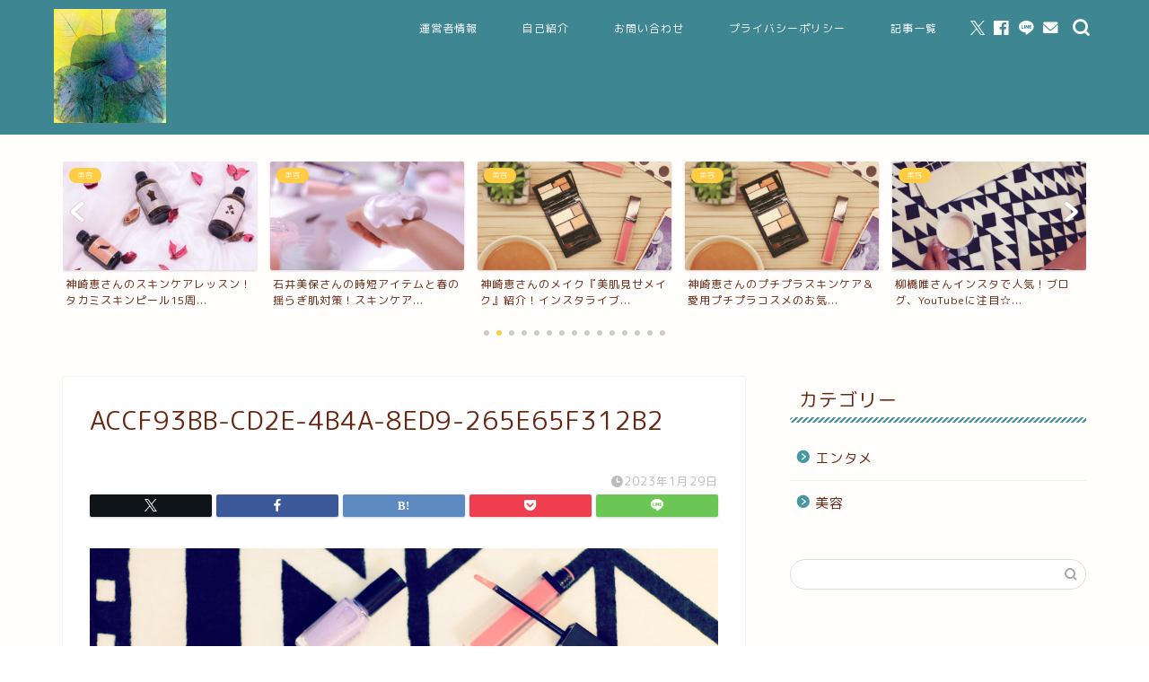

--- FILE ---
content_type: text/html; charset=UTF-8
request_url: https://aki1917.com/amanokayokoharuripputorippukea-2161/accf93bb-cd2e-4b4a-8ed9-265e65f312b2
body_size: 17243
content:
<!DOCTYPE html>
<html lang="ja">
<head prefix="og: http://ogp.me/ns# fb: http://ogp.me/ns/fb# article: http://ogp.me/ns/article#">
<meta charset="utf-8">
<meta http-equiv="X-UA-Compatible" content="IE=edge">
<meta name="viewport" content="width=device-width, initial-scale=1">
<!-- ここからOGP -->
<meta property="og:type" content="blog">
			<meta property="og:title" content="ACCF93BB-CD2E-4B4A-8ED9-265E65F312B2｜akinkoブログ">
		<meta property="og:url" content="https://aki1917.com/amanokayokoharuripputorippukea-2161/accf93bb-cd2e-4b4a-8ed9-265e65f312b2">
			<meta property="og:description" content="">
				<meta property="og:image" content="https://aki1917.com/wp-content/themes/jin/img/noimg320.png">
	<meta property="og:site_name" content="akinkoブログ">
<meta property="fb:admins" content="">
<meta name="twitter:card" content="summary">
<!-- ここまでOGP --> 

<meta name="description" content="">
<link rel="shortcut icon" href="https://aki1917.com/wp-content/themes/jin/favicon.ico">
<link rel="canonical" href="https://aki1917.com/amanokayokoharuripputorippukea-2161/accf93bb-cd2e-4b4a-8ed9-265e65f312b2">
<title>ACCF93BB-CD2E-4B4A-8ED9-265E65F312B2｜akinkoブログ</title>
<meta name='robots' content='max-image-preview:large' />
<link rel='dns-prefetch' href='//cdnjs.cloudflare.com' />
<link rel="alternate" type="application/rss+xml" title="akinkoブログ &raquo; フィード" href="https://aki1917.com/feed" />
<link rel="alternate" type="application/rss+xml" title="akinkoブログ &raquo; コメントフィード" href="https://aki1917.com/comments/feed" />
<link rel="alternate" type="application/rss+xml" title="akinkoブログ &raquo; ACCF93BB-CD2E-4B4A-8ED9-265E65F312B2 のコメントのフィード" href="https://aki1917.com/amanokayokoharuripputorippukea-2161/accf93bb-cd2e-4b4a-8ed9-265e65f312b2/feed" />
<link rel="alternate" title="oEmbed (JSON)" type="application/json+oembed" href="https://aki1917.com/wp-json/oembed/1.0/embed?url=https%3A%2F%2Faki1917.com%2Famanokayokoharuripputorippukea-2161%2Faccf93bb-cd2e-4b4a-8ed9-265e65f312b2" />
<link rel="alternate" title="oEmbed (XML)" type="text/xml+oembed" href="https://aki1917.com/wp-json/oembed/1.0/embed?url=https%3A%2F%2Faki1917.com%2Famanokayokoharuripputorippukea-2161%2Faccf93bb-cd2e-4b4a-8ed9-265e65f312b2&#038;format=xml" />
<!-- aki1917.com is managing ads with Advanced Ads 2.0.16 – https://wpadvancedads.com/ --><script id="aki19-ready">
			window.advanced_ads_ready=function(e,a){a=a||"complete";var d=function(e){return"interactive"===a?"loading"!==e:"complete"===e};d(document.readyState)?e():document.addEventListener("readystatechange",(function(a){d(a.target.readyState)&&e()}),{once:"interactive"===a})},window.advanced_ads_ready_queue=window.advanced_ads_ready_queue||[];		</script>
		<style id='wp-img-auto-sizes-contain-inline-css' type='text/css'>
img:is([sizes=auto i],[sizes^="auto," i]){contain-intrinsic-size:3000px 1500px}
/*# sourceURL=wp-img-auto-sizes-contain-inline-css */
</style>
<style id='wp-emoji-styles-inline-css' type='text/css'>

	img.wp-smiley, img.emoji {
		display: inline !important;
		border: none !important;
		box-shadow: none !important;
		height: 1em !important;
		width: 1em !important;
		margin: 0 0.07em !important;
		vertical-align: -0.1em !important;
		background: none !important;
		padding: 0 !important;
	}
/*# sourceURL=wp-emoji-styles-inline-css */
</style>
<style id='wp-block-library-inline-css' type='text/css'>
:root{--wp-block-synced-color:#7a00df;--wp-block-synced-color--rgb:122,0,223;--wp-bound-block-color:var(--wp-block-synced-color);--wp-editor-canvas-background:#ddd;--wp-admin-theme-color:#007cba;--wp-admin-theme-color--rgb:0,124,186;--wp-admin-theme-color-darker-10:#006ba1;--wp-admin-theme-color-darker-10--rgb:0,107,160.5;--wp-admin-theme-color-darker-20:#005a87;--wp-admin-theme-color-darker-20--rgb:0,90,135;--wp-admin-border-width-focus:2px}@media (min-resolution:192dpi){:root{--wp-admin-border-width-focus:1.5px}}.wp-element-button{cursor:pointer}:root .has-very-light-gray-background-color{background-color:#eee}:root .has-very-dark-gray-background-color{background-color:#313131}:root .has-very-light-gray-color{color:#eee}:root .has-very-dark-gray-color{color:#313131}:root .has-vivid-green-cyan-to-vivid-cyan-blue-gradient-background{background:linear-gradient(135deg,#00d084,#0693e3)}:root .has-purple-crush-gradient-background{background:linear-gradient(135deg,#34e2e4,#4721fb 50%,#ab1dfe)}:root .has-hazy-dawn-gradient-background{background:linear-gradient(135deg,#faaca8,#dad0ec)}:root .has-subdued-olive-gradient-background{background:linear-gradient(135deg,#fafae1,#67a671)}:root .has-atomic-cream-gradient-background{background:linear-gradient(135deg,#fdd79a,#004a59)}:root .has-nightshade-gradient-background{background:linear-gradient(135deg,#330968,#31cdcf)}:root .has-midnight-gradient-background{background:linear-gradient(135deg,#020381,#2874fc)}:root{--wp--preset--font-size--normal:16px;--wp--preset--font-size--huge:42px}.has-regular-font-size{font-size:1em}.has-larger-font-size{font-size:2.625em}.has-normal-font-size{font-size:var(--wp--preset--font-size--normal)}.has-huge-font-size{font-size:var(--wp--preset--font-size--huge)}.has-text-align-center{text-align:center}.has-text-align-left{text-align:left}.has-text-align-right{text-align:right}.has-fit-text{white-space:nowrap!important}#end-resizable-editor-section{display:none}.aligncenter{clear:both}.items-justified-left{justify-content:flex-start}.items-justified-center{justify-content:center}.items-justified-right{justify-content:flex-end}.items-justified-space-between{justify-content:space-between}.screen-reader-text{border:0;clip-path:inset(50%);height:1px;margin:-1px;overflow:hidden;padding:0;position:absolute;width:1px;word-wrap:normal!important}.screen-reader-text:focus{background-color:#ddd;clip-path:none;color:#444;display:block;font-size:1em;height:auto;left:5px;line-height:normal;padding:15px 23px 14px;text-decoration:none;top:5px;width:auto;z-index:100000}html :where(.has-border-color){border-style:solid}html :where([style*=border-top-color]){border-top-style:solid}html :where([style*=border-right-color]){border-right-style:solid}html :where([style*=border-bottom-color]){border-bottom-style:solid}html :where([style*=border-left-color]){border-left-style:solid}html :where([style*=border-width]){border-style:solid}html :where([style*=border-top-width]){border-top-style:solid}html :where([style*=border-right-width]){border-right-style:solid}html :where([style*=border-bottom-width]){border-bottom-style:solid}html :where([style*=border-left-width]){border-left-style:solid}html :where(img[class*=wp-image-]){height:auto;max-width:100%}:where(figure){margin:0 0 1em}html :where(.is-position-sticky){--wp-admin--admin-bar--position-offset:var(--wp-admin--admin-bar--height,0px)}@media screen and (max-width:600px){html :where(.is-position-sticky){--wp-admin--admin-bar--position-offset:0px}}

/*# sourceURL=wp-block-library-inline-css */
</style><style id='wp-block-search-inline-css' type='text/css'>
.wp-block-search__button{margin-left:10px;word-break:normal}.wp-block-search__button.has-icon{line-height:0}.wp-block-search__button svg{height:1.25em;min-height:24px;min-width:24px;width:1.25em;fill:currentColor;vertical-align:text-bottom}:where(.wp-block-search__button){border:1px solid #ccc;padding:6px 10px}.wp-block-search__inside-wrapper{display:flex;flex:auto;flex-wrap:nowrap;max-width:100%}.wp-block-search__label{width:100%}.wp-block-search.wp-block-search__button-only .wp-block-search__button{box-sizing:border-box;display:flex;flex-shrink:0;justify-content:center;margin-left:0;max-width:100%}.wp-block-search.wp-block-search__button-only .wp-block-search__inside-wrapper{min-width:0!important;transition-property:width}.wp-block-search.wp-block-search__button-only .wp-block-search__input{flex-basis:100%;transition-duration:.3s}.wp-block-search.wp-block-search__button-only.wp-block-search__searchfield-hidden,.wp-block-search.wp-block-search__button-only.wp-block-search__searchfield-hidden .wp-block-search__inside-wrapper{overflow:hidden}.wp-block-search.wp-block-search__button-only.wp-block-search__searchfield-hidden .wp-block-search__input{border-left-width:0!important;border-right-width:0!important;flex-basis:0;flex-grow:0;margin:0;min-width:0!important;padding-left:0!important;padding-right:0!important;width:0!important}:where(.wp-block-search__input){appearance:none;border:1px solid #949494;flex-grow:1;font-family:inherit;font-size:inherit;font-style:inherit;font-weight:inherit;letter-spacing:inherit;line-height:inherit;margin-left:0;margin-right:0;min-width:3rem;padding:8px;text-decoration:unset!important;text-transform:inherit}:where(.wp-block-search__button-inside .wp-block-search__inside-wrapper){background-color:#fff;border:1px solid #949494;box-sizing:border-box;padding:4px}:where(.wp-block-search__button-inside .wp-block-search__inside-wrapper) .wp-block-search__input{border:none;border-radius:0;padding:0 4px}:where(.wp-block-search__button-inside .wp-block-search__inside-wrapper) .wp-block-search__input:focus{outline:none}:where(.wp-block-search__button-inside .wp-block-search__inside-wrapper) :where(.wp-block-search__button){padding:4px 8px}.wp-block-search.aligncenter .wp-block-search__inside-wrapper{margin:auto}.wp-block[data-align=right] .wp-block-search.wp-block-search__button-only .wp-block-search__inside-wrapper{float:right}
/*# sourceURL=https://aki1917.com/wp-includes/blocks/search/style.min.css */
</style>
<style id='global-styles-inline-css' type='text/css'>
:root{--wp--preset--aspect-ratio--square: 1;--wp--preset--aspect-ratio--4-3: 4/3;--wp--preset--aspect-ratio--3-4: 3/4;--wp--preset--aspect-ratio--3-2: 3/2;--wp--preset--aspect-ratio--2-3: 2/3;--wp--preset--aspect-ratio--16-9: 16/9;--wp--preset--aspect-ratio--9-16: 9/16;--wp--preset--color--black: #000000;--wp--preset--color--cyan-bluish-gray: #abb8c3;--wp--preset--color--white: #ffffff;--wp--preset--color--pale-pink: #f78da7;--wp--preset--color--vivid-red: #cf2e2e;--wp--preset--color--luminous-vivid-orange: #ff6900;--wp--preset--color--luminous-vivid-amber: #fcb900;--wp--preset--color--light-green-cyan: #7bdcb5;--wp--preset--color--vivid-green-cyan: #00d084;--wp--preset--color--pale-cyan-blue: #8ed1fc;--wp--preset--color--vivid-cyan-blue: #0693e3;--wp--preset--color--vivid-purple: #9b51e0;--wp--preset--gradient--vivid-cyan-blue-to-vivid-purple: linear-gradient(135deg,rgb(6,147,227) 0%,rgb(155,81,224) 100%);--wp--preset--gradient--light-green-cyan-to-vivid-green-cyan: linear-gradient(135deg,rgb(122,220,180) 0%,rgb(0,208,130) 100%);--wp--preset--gradient--luminous-vivid-amber-to-luminous-vivid-orange: linear-gradient(135deg,rgb(252,185,0) 0%,rgb(255,105,0) 100%);--wp--preset--gradient--luminous-vivid-orange-to-vivid-red: linear-gradient(135deg,rgb(255,105,0) 0%,rgb(207,46,46) 100%);--wp--preset--gradient--very-light-gray-to-cyan-bluish-gray: linear-gradient(135deg,rgb(238,238,238) 0%,rgb(169,184,195) 100%);--wp--preset--gradient--cool-to-warm-spectrum: linear-gradient(135deg,rgb(74,234,220) 0%,rgb(151,120,209) 20%,rgb(207,42,186) 40%,rgb(238,44,130) 60%,rgb(251,105,98) 80%,rgb(254,248,76) 100%);--wp--preset--gradient--blush-light-purple: linear-gradient(135deg,rgb(255,206,236) 0%,rgb(152,150,240) 100%);--wp--preset--gradient--blush-bordeaux: linear-gradient(135deg,rgb(254,205,165) 0%,rgb(254,45,45) 50%,rgb(107,0,62) 100%);--wp--preset--gradient--luminous-dusk: linear-gradient(135deg,rgb(255,203,112) 0%,rgb(199,81,192) 50%,rgb(65,88,208) 100%);--wp--preset--gradient--pale-ocean: linear-gradient(135deg,rgb(255,245,203) 0%,rgb(182,227,212) 50%,rgb(51,167,181) 100%);--wp--preset--gradient--electric-grass: linear-gradient(135deg,rgb(202,248,128) 0%,rgb(113,206,126) 100%);--wp--preset--gradient--midnight: linear-gradient(135deg,rgb(2,3,129) 0%,rgb(40,116,252) 100%);--wp--preset--font-size--small: 13px;--wp--preset--font-size--medium: 20px;--wp--preset--font-size--large: 36px;--wp--preset--font-size--x-large: 42px;--wp--preset--spacing--20: 0.44rem;--wp--preset--spacing--30: 0.67rem;--wp--preset--spacing--40: 1rem;--wp--preset--spacing--50: 1.5rem;--wp--preset--spacing--60: 2.25rem;--wp--preset--spacing--70: 3.38rem;--wp--preset--spacing--80: 5.06rem;--wp--preset--shadow--natural: 6px 6px 9px rgba(0, 0, 0, 0.2);--wp--preset--shadow--deep: 12px 12px 50px rgba(0, 0, 0, 0.4);--wp--preset--shadow--sharp: 6px 6px 0px rgba(0, 0, 0, 0.2);--wp--preset--shadow--outlined: 6px 6px 0px -3px rgb(255, 255, 255), 6px 6px rgb(0, 0, 0);--wp--preset--shadow--crisp: 6px 6px 0px rgb(0, 0, 0);}:where(.is-layout-flex){gap: 0.5em;}:where(.is-layout-grid){gap: 0.5em;}body .is-layout-flex{display: flex;}.is-layout-flex{flex-wrap: wrap;align-items: center;}.is-layout-flex > :is(*, div){margin: 0;}body .is-layout-grid{display: grid;}.is-layout-grid > :is(*, div){margin: 0;}:where(.wp-block-columns.is-layout-flex){gap: 2em;}:where(.wp-block-columns.is-layout-grid){gap: 2em;}:where(.wp-block-post-template.is-layout-flex){gap: 1.25em;}:where(.wp-block-post-template.is-layout-grid){gap: 1.25em;}.has-black-color{color: var(--wp--preset--color--black) !important;}.has-cyan-bluish-gray-color{color: var(--wp--preset--color--cyan-bluish-gray) !important;}.has-white-color{color: var(--wp--preset--color--white) !important;}.has-pale-pink-color{color: var(--wp--preset--color--pale-pink) !important;}.has-vivid-red-color{color: var(--wp--preset--color--vivid-red) !important;}.has-luminous-vivid-orange-color{color: var(--wp--preset--color--luminous-vivid-orange) !important;}.has-luminous-vivid-amber-color{color: var(--wp--preset--color--luminous-vivid-amber) !important;}.has-light-green-cyan-color{color: var(--wp--preset--color--light-green-cyan) !important;}.has-vivid-green-cyan-color{color: var(--wp--preset--color--vivid-green-cyan) !important;}.has-pale-cyan-blue-color{color: var(--wp--preset--color--pale-cyan-blue) !important;}.has-vivid-cyan-blue-color{color: var(--wp--preset--color--vivid-cyan-blue) !important;}.has-vivid-purple-color{color: var(--wp--preset--color--vivid-purple) !important;}.has-black-background-color{background-color: var(--wp--preset--color--black) !important;}.has-cyan-bluish-gray-background-color{background-color: var(--wp--preset--color--cyan-bluish-gray) !important;}.has-white-background-color{background-color: var(--wp--preset--color--white) !important;}.has-pale-pink-background-color{background-color: var(--wp--preset--color--pale-pink) !important;}.has-vivid-red-background-color{background-color: var(--wp--preset--color--vivid-red) !important;}.has-luminous-vivid-orange-background-color{background-color: var(--wp--preset--color--luminous-vivid-orange) !important;}.has-luminous-vivid-amber-background-color{background-color: var(--wp--preset--color--luminous-vivid-amber) !important;}.has-light-green-cyan-background-color{background-color: var(--wp--preset--color--light-green-cyan) !important;}.has-vivid-green-cyan-background-color{background-color: var(--wp--preset--color--vivid-green-cyan) !important;}.has-pale-cyan-blue-background-color{background-color: var(--wp--preset--color--pale-cyan-blue) !important;}.has-vivid-cyan-blue-background-color{background-color: var(--wp--preset--color--vivid-cyan-blue) !important;}.has-vivid-purple-background-color{background-color: var(--wp--preset--color--vivid-purple) !important;}.has-black-border-color{border-color: var(--wp--preset--color--black) !important;}.has-cyan-bluish-gray-border-color{border-color: var(--wp--preset--color--cyan-bluish-gray) !important;}.has-white-border-color{border-color: var(--wp--preset--color--white) !important;}.has-pale-pink-border-color{border-color: var(--wp--preset--color--pale-pink) !important;}.has-vivid-red-border-color{border-color: var(--wp--preset--color--vivid-red) !important;}.has-luminous-vivid-orange-border-color{border-color: var(--wp--preset--color--luminous-vivid-orange) !important;}.has-luminous-vivid-amber-border-color{border-color: var(--wp--preset--color--luminous-vivid-amber) !important;}.has-light-green-cyan-border-color{border-color: var(--wp--preset--color--light-green-cyan) !important;}.has-vivid-green-cyan-border-color{border-color: var(--wp--preset--color--vivid-green-cyan) !important;}.has-pale-cyan-blue-border-color{border-color: var(--wp--preset--color--pale-cyan-blue) !important;}.has-vivid-cyan-blue-border-color{border-color: var(--wp--preset--color--vivid-cyan-blue) !important;}.has-vivid-purple-border-color{border-color: var(--wp--preset--color--vivid-purple) !important;}.has-vivid-cyan-blue-to-vivid-purple-gradient-background{background: var(--wp--preset--gradient--vivid-cyan-blue-to-vivid-purple) !important;}.has-light-green-cyan-to-vivid-green-cyan-gradient-background{background: var(--wp--preset--gradient--light-green-cyan-to-vivid-green-cyan) !important;}.has-luminous-vivid-amber-to-luminous-vivid-orange-gradient-background{background: var(--wp--preset--gradient--luminous-vivid-amber-to-luminous-vivid-orange) !important;}.has-luminous-vivid-orange-to-vivid-red-gradient-background{background: var(--wp--preset--gradient--luminous-vivid-orange-to-vivid-red) !important;}.has-very-light-gray-to-cyan-bluish-gray-gradient-background{background: var(--wp--preset--gradient--very-light-gray-to-cyan-bluish-gray) !important;}.has-cool-to-warm-spectrum-gradient-background{background: var(--wp--preset--gradient--cool-to-warm-spectrum) !important;}.has-blush-light-purple-gradient-background{background: var(--wp--preset--gradient--blush-light-purple) !important;}.has-blush-bordeaux-gradient-background{background: var(--wp--preset--gradient--blush-bordeaux) !important;}.has-luminous-dusk-gradient-background{background: var(--wp--preset--gradient--luminous-dusk) !important;}.has-pale-ocean-gradient-background{background: var(--wp--preset--gradient--pale-ocean) !important;}.has-electric-grass-gradient-background{background: var(--wp--preset--gradient--electric-grass) !important;}.has-midnight-gradient-background{background: var(--wp--preset--gradient--midnight) !important;}.has-small-font-size{font-size: var(--wp--preset--font-size--small) !important;}.has-medium-font-size{font-size: var(--wp--preset--font-size--medium) !important;}.has-large-font-size{font-size: var(--wp--preset--font-size--large) !important;}.has-x-large-font-size{font-size: var(--wp--preset--font-size--x-large) !important;}
/*# sourceURL=global-styles-inline-css */
</style>

<style id='classic-theme-styles-inline-css' type='text/css'>
/*! This file is auto-generated */
.wp-block-button__link{color:#fff;background-color:#32373c;border-radius:9999px;box-shadow:none;text-decoration:none;padding:calc(.667em + 2px) calc(1.333em + 2px);font-size:1.125em}.wp-block-file__button{background:#32373c;color:#fff;text-decoration:none}
/*# sourceURL=/wp-includes/css/classic-themes.min.css */
</style>
<link rel='stylesheet' id='contact-form-7-css' href='https://aki1917.com/wp-content/plugins/contact-form-7/includes/css/styles.css?ver=6.1.4' type='text/css' media='all' />
<link rel='stylesheet' id='toc-screen-css' href='https://aki1917.com/wp-content/plugins/table-of-contents-plus/screen.min.css?ver=2411.1' type='text/css' media='all' />
<link rel='stylesheet' id='theme-style-css' href='https://aki1917.com/wp-content/themes/jin/style.css?ver=6.9' type='text/css' media='all' />
<link rel='stylesheet' id='swiper-style-css' href='https://cdnjs.cloudflare.com/ajax/libs/Swiper/4.0.7/css/swiper.min.css?ver=6.9' type='text/css' media='all' />
<script type="text/javascript" src="https://aki1917.com/wp-includes/js/jquery/jquery.min.js?ver=3.7.1" id="jquery-core-js"></script>
<script type="text/javascript" src="https://aki1917.com/wp-includes/js/jquery/jquery-migrate.min.js?ver=3.4.1" id="jquery-migrate-js"></script>
<link rel="https://api.w.org/" href="https://aki1917.com/wp-json/" /><link rel="alternate" title="JSON" type="application/json" href="https://aki1917.com/wp-json/wp/v2/media/2171" /><link rel='shortlink' href='https://aki1917.com/?p=2171' />
	<style type="text/css">
		#wrapper {
			background-color: #fffefc;
			background-image: url();
					}

		.related-entry-headline-text span:before,
		#comment-title span:before,
		#reply-title span:before {
			background-color: #4696a3;
			border-color: #4696a3 !important;
		}

		#breadcrumb:after,
		#page-top a {
			background-color: #60605a;
		}

		#footer-widget-area {
			background-color: #60605a;
			border: none !important;
		}

		.footer-inner a #copyright,
		#copyright-center {
			border-color: taransparent !important;
			color: #682510 !important;
		}

		.page-top-footer a {
			color: #60605a !important;
		}

		#breadcrumb ul li,
		#breadcrumb ul li a {
			color: #60605a !important;
		}

		body,
		a,
		a:link,
		a:visited,
		.my-profile,
		.widgettitle,
		.tabBtn-mag label {
			color: #682510;
		}

		a:hover {
			color: #f9c534;
		}

		.widget_nav_menu ul>li>a:before,
		.widget_categories ul>li>a:before,
		.widget_pages ul>li>a:before,
		.widget_recent_entries ul>li>a:before,
		.widget_archive ul>li>a:before,
		.widget_archive form:after,
		.widget_categories form:after,
		.widget_nav_menu ul>li>ul.sub-menu>li>a:before,
		.widget_categories ul>li>.children>li>a:before,
		.widget_pages ul>li>.children>li>a:before,
		.widget_nav_menu ul>li>ul.sub-menu>li>ul.sub-menu li>a:before,
		.widget_categories ul>li>.children>li>.children li>a:before,
		.widget_pages ul>li>.children>li>.children li>a:before {
			color: #4696a3;
		}

		.widget_nav_menu ul .sub-menu .sub-menu li a:before {
			background-color: #682510 !important;
		}

		.d--labeling-act-border {
			border-color: rgba(104, 37, 16, 0.18);
		}

		.c--labeling-act.d--labeling-act-solid {
			background-color: rgba(104, 37, 16, 0.06);
		}

		.a--labeling-act {
			color: rgba(104, 37, 16, 0.6);
		}

		.a--labeling-small-act span {
			background-color: rgba(104, 37, 16, 0.21);
		}

		.c--labeling-act.d--labeling-act-strong {
			background-color: rgba(104, 37, 16, 0.045);
		}

		.d--labeling-act-strong .a--labeling-act {
			color: rgba(104, 37, 16, 0.75);
		}


		footer .footer-widget,
		footer .footer-widget a,
		footer .footer-widget ul li,
		.footer-widget.widget_nav_menu ul>li>a:before,
		.footer-widget.widget_categories ul>li>a:before,
		.footer-widget.widget_recent_entries ul>li>a:before,
		.footer-widget.widget_pages ul>li>a:before,
		.footer-widget.widget_archive ul>li>a:before,
		footer .widget_tag_cloud .tagcloud a:before {
			color: #fff !important;
			border-color: #fff !important;
		}

		footer .footer-widget .widgettitle {
			color: #fff !important;
			border-color: #ffcd44 !important;
		}

		footer .widget_nav_menu ul .children .children li a:before,
		footer .widget_categories ul .children .children li a:before,
		footer .widget_nav_menu ul .sub-menu .sub-menu li a:before {
			background-color: #fff !important;
		}

		#drawernav a:hover,
		.post-list-title,
		#prev-next p,
		#toc_container .toc_list li a {
			color: #682510 !important;
		}

		#header-box {
			background-color: #3e8691;
		}

		@media (min-width: 768px) {

			#header-box .header-box10-bg:before,
			#header-box .header-box11-bg:before {
				border-radius: 2px;
			}
		}

		@media (min-width: 768px) {
			.top-image-meta {
				margin-top: calc(0px - 30px);
			}
		}

		@media (min-width: 1200px) {
			.top-image-meta {
				margin-top: calc(0px);
			}
		}

		.pickup-contents:before {
			background-color: #3e8691 !important;
		}

		.main-image-text {
			color: #686357;
		}

		.main-image-text-sub {
			color: #686357;
		}

		@media (min-width: 481px) {
			#site-info {
				padding-top: 10px !important;
				padding-bottom: 10px !important;
			}
		}

		#site-info span a {
			color: #ffffff !important;
		}

		#headmenu .headsns .line a svg {
			fill: #ffffff !important;
		}

		#headmenu .headsns a,
		#headmenu {
			color: #ffffff !important;
			border-color: #ffffff !important;
		}

		.profile-follow .line-sns a svg {
			fill: #4696a3 !important;
		}

		.profile-follow .line-sns a:hover svg {
			fill: #ffcd44 !important;
		}

		.profile-follow a {
			color: #4696a3 !important;
			border-color: #4696a3 !important;
		}

		.profile-follow a:hover,
		#headmenu .headsns a:hover {
			color: #ffcd44 !important;
			border-color: #ffcd44 !important;
		}

		.search-box:hover {
			color: #ffcd44 !important;
			border-color: #ffcd44 !important;
		}

		#header #headmenu .headsns .line a:hover svg {
			fill: #ffcd44 !important;
		}

		.cps-icon-bar,
		#navtoggle:checked+.sp-menu-open .cps-icon-bar {
			background-color: #ffffff;
		}

		#nav-container {
			background-color: #4ca8bf;
		}

		.menu-box .menu-item svg {
			fill: #ffffff;
		}

		#drawernav ul.menu-box>li>a,
		#drawernav2 ul.menu-box>li>a,
		#drawernav3 ul.menu-box>li>a,
		#drawernav4 ul.menu-box>li>a,
		#drawernav5 ul.menu-box>li>a,
		#drawernav ul.menu-box>li.menu-item-has-children:after,
		#drawernav2 ul.menu-box>li.menu-item-has-children:after,
		#drawernav3 ul.menu-box>li.menu-item-has-children:after,
		#drawernav4 ul.menu-box>li.menu-item-has-children:after,
		#drawernav5 ul.menu-box>li.menu-item-has-children:after {
			color: #ffffff !important;
		}

		#drawernav ul.menu-box li a,
		#drawernav2 ul.menu-box li a,
		#drawernav3 ul.menu-box li a,
		#drawernav4 ul.menu-box li a,
		#drawernav5 ul.menu-box li a {
			font-size: 12px !important;
		}

		#drawernav3 ul.menu-box>li {
			color: #682510 !important;
		}

		#drawernav4 .menu-box>.menu-item>a:after,
		#drawernav3 .menu-box>.menu-item>a:after,
		#drawernav .menu-box>.menu-item>a:after {
			background-color: #ffffff !important;
		}

		#drawernav2 .menu-box>.menu-item:hover,
		#drawernav5 .menu-box>.menu-item:hover {
			border-top-color: #4696a3 !important;
		}

		.cps-info-bar a {
			background-color: #46997d !important;
		}

		@media (min-width: 768px) {
			.post-list-mag .post-list-item:not(:nth-child(2n)) {
				margin-right: 2.6%;
			}
		}

		@media (min-width: 768px) {

			#tab-1:checked~.tabBtn-mag li [for="tab-1"]:after,
			#tab-2:checked~.tabBtn-mag li [for="tab-2"]:after,
			#tab-3:checked~.tabBtn-mag li [for="tab-3"]:after,
			#tab-4:checked~.tabBtn-mag li [for="tab-4"]:after {
				border-top-color: #4696a3 !important;
			}

			.tabBtn-mag label {
				border-bottom-color: #4696a3 !important;
			}
		}

		#tab-1:checked~.tabBtn-mag li [for="tab-1"],
		#tab-2:checked~.tabBtn-mag li [for="tab-2"],
		#tab-3:checked~.tabBtn-mag li [for="tab-3"],
		#tab-4:checked~.tabBtn-mag li [for="tab-4"],
		#prev-next a.next:after,
		#prev-next a.prev:after,
		.more-cat-button a:hover span:before {
			background-color: #4696a3 !important;
		}


		.swiper-slide .post-list-cat,
		.post-list-mag .post-list-cat,
		.post-list-mag3col .post-list-cat,
		.post-list-mag-sp1col .post-list-cat,
		.swiper-pagination-bullet-active,
		.pickup-cat,
		.post-list .post-list-cat,
		#breadcrumb .bcHome a:hover span:before,
		.popular-item:nth-child(1) .pop-num,
		.popular-item:nth-child(2) .pop-num,
		.popular-item:nth-child(3) .pop-num {
			background-color: #ffcd44 !important;
		}

		.sidebar-btn a,
		.profile-sns-menu {
			background-color: #ffcd44 !important;
		}

		.sp-sns-menu a,
		.pickup-contents-box a:hover .pickup-title {
			border-color: #4696a3 !important;
			color: #4696a3 !important;
		}

		.pro-line svg {
			fill: #4696a3 !important;
		}

		.cps-post-cat a,
		.meta-cat,
		.popular-cat {
			background-color: #ffcd44 !important;
			border-color: #ffcd44 !important;
		}

		.tagicon,
		.tag-box a,
		#toc_container .toc_list>li,
		#toc_container .toc_title {
			color: #4696a3 !important;
		}

		.widget_tag_cloud a::before {
			color: #682510 !important;
		}

		.tag-box a,
		#toc_container:before {
			border-color: #4696a3 !important;
		}

		.cps-post-cat a:hover {
			color: #f9c534 !important;
		}

		.pagination li:not([class*="current"]) a:hover,
		.widget_tag_cloud a:hover {
			background-color: #4696a3 !important;
		}

		.pagination li:not([class*="current"]) a:hover {
			opacity: 0.5 !important;
		}

		.pagination li.current a {
			background-color: #4696a3 !important;
			border-color: #4696a3 !important;
		}

		.nextpage a:hover span {
			color: #4696a3 !important;
			border-color: #4696a3 !important;
		}

		.cta-content:before {
			background-color: #4696a3 !important;
		}

		.cta-text,
		.info-title {
			color: #ffffff !important;
		}

		#footer-widget-area.footer_style1 .widgettitle {
			border-color: #ffcd44 !important;
		}

		.sidebar_style1 .widgettitle,
		.sidebar_style5 .widgettitle {
			border-color: #4696a3 !important;
		}

		.sidebar_style2 .widgettitle,
		.sidebar_style4 .widgettitle,
		.sidebar_style6 .widgettitle,
		#home-bottom-widget .widgettitle,
		#home-top-widget .widgettitle,
		#post-bottom-widget .widgettitle,
		#post-top-widget .widgettitle {
			background-color: #4696a3 !important;
		}

		#home-bottom-widget .widget_search .search-box input[type="submit"],
		#home-top-widget .widget_search .search-box input[type="submit"],
		#post-bottom-widget .widget_search .search-box input[type="submit"],
		#post-top-widget .widget_search .search-box input[type="submit"] {
			background-color: #ffcd44 !important;
		}

		.tn-logo-size {
			font-size: 50% !important;
		}

		@media (min-width: 481px) {
			.tn-logo-size img {
				width: calc(50%*0.5) !important;
			}
		}

		@media (min-width: 768px) {
			.tn-logo-size img {
				width: calc(50%*2.2) !important;
			}
		}

		@media (min-width: 1200px) {
			.tn-logo-size img {
				width: 50% !important;
			}
		}

		.sp-logo-size {
			font-size: 50% !important;
		}

		.sp-logo-size img {
			width: 50% !important;
		}

		.cps-post-main ul>li:before,
		.cps-post-main ol>li:before {
			background-color: #ffcd44 !important;
		}

		.profile-card .profile-title {
			background-color: #4696a3 !important;
		}

		.profile-card {
			border-color: #4696a3 !important;
		}

		.cps-post-main a {
			color: #f9c534;
		}

		.cps-post-main .marker {
			background: -webkit-linear-gradient(transparent 80%, #fcecbf 0%);
			background: linear-gradient(transparent 80%, #fcecbf 0%);
		}

		.cps-post-main .marker2 {
			background: -webkit-linear-gradient(transparent 80%, #a6ede7 0%);
			background: linear-gradient(transparent 80%, #a6ede7 0%);
		}

		.cps-post-main .jic-sc {
			color: #e9546b;
		}


		.simple-box1 {
			border-color: #ffcd44 !important;
		}

		.simple-box2 {
			border-color: #f2bf7d !important;
		}

		.simple-box3 {
			border-color: #ffcd44 !important;
		}

		.simple-box4 {
			border-color: #7badd8 !important;
		}

		.simple-box4:before {
			background-color: #7badd8;
		}

		.simple-box5 {
			border-color: #e896c7 !important;
		}

		.simple-box5:before {
			background-color: #e896c7;
		}

		.simple-box6 {
			background-color: #fffdef !important;
		}

		.simple-box7 {
			border-color: #def1f9 !important;
		}

		.simple-box7:before {
			background-color: #def1f9 !important;
		}

		.simple-box8 {
			border-color: #96ddc1 !important;
		}

		.simple-box8:before {
			background-color: #96ddc1 !important;
		}

		.simple-box9:before {
			background-color: #e1c0e8 !important;
		}

		.simple-box9:after {
			border-color: #e1c0e8 #e1c0e8 #fff #fff !important;
		}

		.kaisetsu-box1:before,
		.kaisetsu-box1-title {
			background-color: #ffb49e !important;
		}

		.kaisetsu-box2 {
			border-color: #6396a3 !important;
		}

		.kaisetsu-box2-title {
			background-color: #6396a3 !important;
		}

		.kaisetsu-box4 {
			border-color: #ea91a9 !important;
		}

		.kaisetsu-box4-title {
			background-color: #ea91a9 !important;
		}

		.kaisetsu-box5:before {
			background-color: #57b3ba !important;
		}

		.kaisetsu-box5-title {
			background-color: #57b3ba !important;
		}

		.concept-box1 {
			border-color: #85db8f !important;
		}

		.concept-box1:after {
			background-color: #85db8f !important;
		}

		.concept-box1:before {
			content: "ポイント" !important;
			color: #85db8f !important;
		}

		.concept-box2 {
			border-color: #f7cf6a !important;
		}

		.concept-box2:after {
			background-color: #f7cf6a !important;
		}

		.concept-box2:before {
			content: "注意点" !important;
			color: #f7cf6a !important;
		}

		.concept-box3 {
			border-color: #86cee8 !important;
		}

		.concept-box3:after {
			background-color: #86cee8 !important;
		}

		.concept-box3:before {
			content: "良い例" !important;
			color: #86cee8 !important;
		}

		.concept-box4 {
			border-color: #ed8989 !important;
		}

		.concept-box4:after {
			background-color: #ed8989 !important;
		}

		.concept-box4:before {
			content: "悪い例" !important;
			color: #ed8989 !important;
		}

		.concept-box5 {
			border-color: #9e9e9e !important;
		}

		.concept-box5:after {
			background-color: #9e9e9e !important;
		}

		.concept-box5:before {
			content: "参考" !important;
			color: #9e9e9e !important;
		}

		.concept-box6 {
			border-color: #8eaced !important;
		}

		.concept-box6:after {
			background-color: #8eaced !important;
		}

		.concept-box6:before {
			content: "メモ" !important;
			color: #8eaced !important;
		}

		.innerlink-box1,
		.blog-card {
			border-color: #ffcd44 !important;
		}

		.innerlink-box1-title {
			background-color: #ffcd44 !important;
			border-color: #ffcd44 !important;
		}

		.innerlink-box1:before,
		.blog-card-hl-box {
			background-color: #ffcd44 !important;
		}

		.jin-ac-box01-title::after {
			color: #4696a3;
		}

		.color-button01 a,
		.color-button01 a:hover,
		.color-button01:before {
			background-color: #4696a3 !important;
		}

		.top-image-btn-color a,
		.top-image-btn-color a:hover,
		.top-image-btn-color:before {
			background-color: #306ead !important;
		}

		.color-button02 a,
		.color-button02 a:hover,
		.color-button02:before {
			background-color: #ffcd44 !important;
		}

		.color-button01-big a,
		.color-button01-big a:hover,
		.color-button01-big:before {
			background-color: #ffcd44 !important;
		}

		.color-button01-big a,
		.color-button01-big:before {
			border-radius: 50px !important;
		}

		.color-button01-big a {
			padding-top: 20px !important;
			padding-bottom: 20px !important;
		}

		.color-button02-big a,
		.color-button02-big a:hover,
		.color-button02-big:before {
			background-color: #79c3ce !important;
		}

		.color-button02-big a,
		.color-button02-big:before {
			border-radius: 40px !important;
		}

		.color-button02-big a {
			padding-top: 20px !important;
			padding-bottom: 20px !important;
		}

		.color-button01-big {
			width: 75% !important;
		}

		.color-button02-big {
			width: 75% !important;
		}

		.top-image-btn-color:before,
		.color-button01:before,
		.color-button02:before,
		.color-button01-big:before,
		.color-button02-big:before {
			bottom: -1px;
			left: -1px;
			width: 100%;
			height: 100%;
			border-radius: 6px;
			box-shadow: 0px 1px 5px 0px rgba(0, 0, 0, 0.25);
			-webkit-transition: all .4s;
			transition: all .4s;
		}

		.top-image-btn-color a:hover,
		.color-button01 a:hover,
		.color-button02 a:hover,
		.color-button01-big a:hover,
		.color-button02-big a:hover {
			-webkit-transform: translateY(2px);
			transform: translateY(2px);
			-webkit-filter: brightness(0.95);
			filter: brightness(0.95);
		}

		.top-image-btn-color:hover:before,
		.color-button01:hover:before,
		.color-button02:hover:before,
		.color-button01-big:hover:before,
		.color-button02-big:hover:before {
			-webkit-transform: translateY(2px);
			transform: translateY(2px);
			box-shadow: none !important;
		}

		.h2-style01 h2,
		.h2-style02 h2:before,
		.h2-style03 h2,
		.h2-style04 h2:before,
		.h2-style05 h2,
		.h2-style07 h2:before,
		.h2-style07 h2:after,
		.h3-style03 h3:before,
		.h3-style02 h3:before,
		.h3-style05 h3:before,
		.h3-style07 h3:before,
		.h2-style08 h2:after,
		.h2-style10 h2:before,
		.h2-style10 h2:after,
		.h3-style02 h3:after,
		.h4-style02 h4:before {
			background-color: #4696a3 !important;
		}

		.h3-style01 h3,
		.h3-style04 h3,
		.h3-style05 h3,
		.h3-style06 h3,
		.h4-style01 h4,
		.h2-style02 h2,
		.h2-style08 h2,
		.h2-style08 h2:before,
		.h2-style09 h2,
		.h4-style03 h4 {
			border-color: #4696a3 !important;
		}

		.h2-style05 h2:before {
			border-top-color: #4696a3 !important;
		}

		.h2-style06 h2:before,
		.sidebar_style3 .widgettitle:after {
			background-image: linear-gradient(-45deg,
					transparent 25%,
					#4696a3 25%,
					#4696a3 50%,
					transparent 50%,
					transparent 75%,
					#4696a3 75%,
					#4696a3);
		}

		.jin-h2-icons.h2-style02 h2 .jic:before,
		.jin-h2-icons.h2-style04 h2 .jic:before,
		.jin-h2-icons.h2-style06 h2 .jic:before,
		.jin-h2-icons.h2-style07 h2 .jic:before,
		.jin-h2-icons.h2-style08 h2 .jic:before,
		.jin-h2-icons.h2-style09 h2 .jic:before,
		.jin-h2-icons.h2-style10 h2 .jic:before,
		.jin-h3-icons.h3-style01 h3 .jic:before,
		.jin-h3-icons.h3-style02 h3 .jic:before,
		.jin-h3-icons.h3-style03 h3 .jic:before,
		.jin-h3-icons.h3-style04 h3 .jic:before,
		.jin-h3-icons.h3-style05 h3 .jic:before,
		.jin-h3-icons.h3-style06 h3 .jic:before,
		.jin-h3-icons.h3-style07 h3 .jic:before,
		.jin-h4-icons.h4-style01 h4 .jic:before,
		.jin-h4-icons.h4-style02 h4 .jic:before,
		.jin-h4-icons.h4-style03 h4 .jic:before,
		.jin-h4-icons.h4-style04 h4 .jic:before {
			color: #4696a3;
		}

		@media all and (-ms-high-contrast:none) {

			*::-ms-backdrop,
			.color-button01:before,
			.color-button02:before,
			.color-button01-big:before,
			.color-button02-big:before {
				background-color: #595857 !important;
			}
		}

		.jin-lp-h2 h2,
		.jin-lp-h2 h2 {
			background-color: transparent !important;
			border-color: transparent !important;
			color: #682510 !important;
		}

		.jincolumn-h3style2 {
			border-color: #4696a3 !important;
		}

		.jinlph2-style1 h2:first-letter {
			color: #4696a3 !important;
		}

		.jinlph2-style2 h2,
		.jinlph2-style3 h2 {
			border-color: #4696a3 !important;
		}

		.jin-photo-title .jin-fusen1-down,
		.jin-photo-title .jin-fusen1-even,
		.jin-photo-title .jin-fusen1-up {
			border-left-color: #4696a3;
		}

		.jin-photo-title .jin-fusen2,
		.jin-photo-title .jin-fusen3 {
			background-color: #4696a3;
		}

		.jin-photo-title .jin-fusen2:before,
		.jin-photo-title .jin-fusen3:before {
			border-top-color: #4696a3;
		}

		.has-huge-font-size {
			font-size: 42px !important;
		}

		.has-large-font-size {
			font-size: 36px !important;
		}

		.has-medium-font-size {
			font-size: 20px !important;
		}

		.has-normal-font-size {
			font-size: 16px !important;
		}

		.has-small-font-size {
			font-size: 13px !important;
		}
	</style>
<style type="text/css">.recentcomments a{display:inline !important;padding:0 !important;margin:0 !important;}</style><script type="application/ld+json">
{
    "@context": "https://schema.org",
    "@type": "Article",
    "mainEntityOfPage": {
        "@type": "WebPage",
        "@id": "https://aki1917.com/amanokayokoharuripputorippukea-2161/accf93bb-cd2e-4b4a-8ed9-265e65f312b2"
    },
    "headline": "ACCF93BB-CD2E-4B4A-8ED9-265E65F312B2",
    "description": "",
    "datePublished": "2023-01-29T14:53:02+09:00",
    "dateModified": "2023-01-29T14:53:02+09:00",
    "author": {
        "@type": "Person",
        "name": "aki"
    },
    "publisher": {
        "@type": "Organization",
        "name": "akinkoブログ",
        "url": "https://aki1917.com/"
    }
}
</script>
<script type="application/ld+json">
{
    "@context": "https://schema.org",
    "@type": "BreadcrumbList",
    "itemListElement": [
        {
            "@type": "ListItem",
            "position": 1,
            "name": "HOME",
            "item": "https://aki1917.com/"
        },
        {
            "@type": "ListItem",
            "position": 2,
            "name": "ACCF93BB-CD2E-4B4A-8ED9-265E65F312B2",
            "item": "https://aki1917.com/amanokayokoharuripputorippukea-2161/accf93bb-cd2e-4b4a-8ed9-265e65f312b2"
        }
    ]
}
</script>
		<style type="text/css" id="wp-custom-css">
			.proflink a{
	display:block;
	text-align:center;
	padding:7px 10px;
	background:#aaa;/*カラーは変更*/
	width:50%;
	margin:0 auto;
	margin-top:20px;
	border-radius:20px;
	border:3px double #fff;
	font-size:0.65rem;
	color:#fff;
}
.proflink a:hover{
		opacity:0.75;
}
		</style>
		<noscript><style id="rocket-lazyload-nojs-css">.rll-youtube-player, [data-lazy-src]{display:none !important;}</style></noscript>	
<!--カエレバCSS-->
<!--アプリーチCSS-->

<script data-ad-client="ca-pub-6342304934339613" async src="https://pagead2.googlesyndication.com/pagead/js/adsbygoogle.js"></script>
<meta name="google-site-verification" content="dUe4uLB-DQE8gJc4LunvzWbadvcu76Pd04izwh8iYI4" />
</head>
<body class="attachment wp-singular attachment-template-default single single-attachment postid-2171 attachmentid-2171 attachment-jpeg wp-theme-jin aa-prefix-aki19-" id="rm-style">
<div id="wrapper">

		
	<div id="scroll-content" class="animate">
	
		<!--ヘッダー-->

					<div id="header-box" class="tn_on header-box animate">
	<div id="header" class="header-type1 header animate">
		
		<div id="site-info" class="ef">
							<span class="tn-logo-size"><a href='https://aki1917.com/' title='akinkoブログ' rel='home'><img src='https://aki1917.com/wp-content/uploads/2022/05/923C943A-48B1-4642-B3FF-42E494AF5EE8.jpeg' alt='akinkoブログ'></a></span>
					</div>

				<!--グローバルナビゲーション layout3-->
		<div id="drawernav3" class="ef">
			<nav class="fixed-content ef"><ul class="menu-box"><li class="menu-item menu-item-type-post_type menu-item-object-page menu-item-27"><a href="https://aki1917.com/unneisyajyouhou">運営者情報</a></li>
<li class="menu-item menu-item-type-post_type menu-item-object-page menu-item-243"><a href="https://aki1917.com/jikosyoukai">自己紹介</a></li>
<li class="menu-item menu-item-type-post_type menu-item-object-page menu-item-2348"><a href="https://aki1917.com/contact">お問い合わせ</a></li>
<li class="menu-item menu-item-type-post_type menu-item-object-page menu-item-2349"><a href="https://aki1917.com/privacy-policy">プライバシーポリシー</a></li>
<li class="menu-item menu-item-type-post_type menu-item-object-page menu-item-2350"><a href="https://aki1917.com/sitemap">記事一覧</a></li>
</ul></nav>		</div>
		<!--グローバルナビゲーション layout3-->
		
	
				<div id="headmenu">
			<span class="headsns tn_sns_on">
									<span class="twitter"><a href="#"><i class="jic-type jin-ifont-twitter" aria-hidden="true"></i></a></span>
													<span class="facebook">
					<a href="#"><i class="jic-type jin-ifont-facebook" aria-hidden="true"></i></a>
					</span>
													
									<span class="line">
						<a href="#" target="_blank"><i class="jic-type jin-ifont-line" aria-hidden="true"></i></a>
					</span>
													<span class="jin-contact">
					<a href="#"><i class="jic-type jin-ifont-mail" aria-hidden="true"></i></a>
					</span>
				
			</span>
			<span class="headsearch tn_search_on">
				<form class="search-box" role="search" method="get" id="searchform" action="https://aki1917.com/">
	<input type="search" placeholder="" class="text search-text" value="" name="s" id="s">
	<input type="submit" id="searchsubmit" value="&#xe931;">
</form>
			</span>
		</div>
		

	</div>
	
		
</div>

	

	
	<!--ヘッダー画像-->
													<!--ヘッダー画像-->

		
		<!--ヘッダー-->

		<div class="clearfix"></div>

			
													<div class="pickup-contents-box-post-type animate">
	<div class="swiper-container">
		<ul class="pickup-contents swiper-wrapper">
					<li class="swiper-slide">
							<a href="https://aki1917.com/kannzakimegumisharemiemeiku-464" target="">
					<div class="pickup-image">
											<img src="https://aki1917.com/wp-content/uploads/2020/03/コスメ-640x360.jpg" alt="" width="216" height="121" />
																	<span class="cps-post-cat pickup-cat category-biyou" style="background-color:!important;" >美容</span>
											</div>
					<div class="pickup-title">神崎恵さんのインスタライブ（ 3/26）のメイクは『洒落...</div>
				</a>
							</li>
					<li class="swiper-slide">
							<a href="https://aki1917.com/kannzakimegumitakamisukinnpiir-455" target="">
					<div class="pickup-image">
											<img src="https://aki1917.com/wp-content/uploads/2020/03/p4940-640x360.jpg" alt="" width="216" height="121" />
																	<span class="cps-post-cat pickup-cat category-biyou" style="background-color:!important;" >美容</span>
											</div>
					<div class="pickup-title">神崎恵さんのスキンケアレッスン！タカミスキンピール15周...</div>
				</a>
							</li>
					<li class="swiper-slide">
							<a href="https://aki1917.com/isiimihojitannaitemuyuragihadakea-423" target="">
					<div class="pickup-image">
											<img src="https://aki1917.com/wp-content/uploads/2020/03/泡-640x360.jpg" alt="" width="216" height="121" />
																	<span class="cps-post-cat pickup-cat category-biyou" style="background-color:!important;" >美容</span>
											</div>
					<div class="pickup-title">石井美保さんの時短アイテムと春の揺らぎ肌対策！スキンケア...</div>
				</a>
							</li>
					<li class="swiper-slide">
							<a href="https://aki1917.com/kannzakimegumibihadamisemeiku-429" target="">
					<div class="pickup-image">
											<img src="https://aki1917.com/wp-content/uploads/2020/03/コスメ-640x360.jpg" alt="" width="216" height="121" />
																	<span class="cps-post-cat pickup-cat category-biyou" style="background-color:!important;" >美容</span>
											</div>
					<div class="pickup-title">神崎恵さんのメイク『美肌見せメイク』紹介！インスタライブ...</div>
				</a>
							</li>
					<li class="swiper-slide">
							<a href="https://aki1917.com/kannzakimegumiputipurakosume-404" target="">
					<div class="pickup-image">
											<img src="https://aki1917.com/wp-content/uploads/2020/03/コスメ-640x360.jpg" alt="" width="216" height="121" />
																	<span class="cps-post-cat pickup-cat category-biyou" style="background-color:!important;" >美容</span>
											</div>
					<div class="pickup-title">神崎恵さんのプチプラスキンケア＆愛用プチプラコスメのお気...</div>
				</a>
							</li>
					<li class="swiper-slide">
							<a href="https://aki1917.com/yanagihasiyuiinnsuta-396" target="">
					<div class="pickup-image">
											<img src="https://aki1917.com/wp-content/uploads/2020/03/p4392-640x360.jpg" alt="" width="216" height="121" />
																	<span class="cps-post-cat pickup-cat category-biyou" style="background-color:!important;" >美容</span>
											</div>
					<div class="pickup-title">柳橋唯さんインスタで人気！ブログ、YouTubeに注目☆...</div>
				</a>
							</li>
					<li class="swiper-slide">
							<a href="https://aki1917.com/kannzakimegumipinnkumeiku-363" target="">
					<div class="pickup-image">
											<img src="https://aki1917.com/wp-content/uploads/2020/03/画像-640x360.jpg" alt="" width="216" height="121" />
																	<span class="cps-post-cat pickup-cat category-biyou" style="background-color:!important;" >美容</span>
											</div>
					<div class="pickup-title">神崎恵さんのメイクレッスンインスタライブで紹介！ピンクメ...</div>
				</a>
							</li>
					<li class="swiper-slide">
							<a href="https://aki1917.com/kannzakimegumiinnsutameiku-358" target="">
					<div class="pickup-image">
											<img src="https://aki1917.com/wp-content/uploads/2020/03/p5015-640x360.jpg" alt="" width="216" height="121" />
																	<span class="cps-post-cat pickup-cat category-biyou" style="background-color:!important;" >美容</span>
											</div>
					<div class="pickup-title">神崎恵さんのスキンケア＆メイクレッスンをインスタライブで...</div>
				</a>
							</li>
					<li class="swiper-slide">
							<a href="https://aki1917.com/kannzakimegumiinnsutaraibu-348" target="">
					<div class="pickup-image">
											<img src="https://aki1917.com/wp-content/uploads/2020/02/p4433-640x360.jpg" alt="" width="216" height="121" />
																	<span class="cps-post-cat pickup-cat category-biyou" style="background-color:!important;" >美容</span>
											</div>
					<div class="pickup-title">神崎恵さんの新刊、メイク、春コスメのおすすめをインスタラ...</div>
				</a>
							</li>
					<li class="swiper-slide">
							<a href="https://aki1917.com/kannzakimegumibiyoubonn-277" target="">
					<div class="pickup-image">
											<img src="https://aki1917.com/wp-content/uploads/2020/02/p4351-640x360.jpg" alt="" width="216" height="121" />
																	<span class="cps-post-cat pickup-cat category-biyou" style="background-color:!important;" >美容</span>
											</div>
					<div class="pickup-title">神崎恵さんの本最新刊発売！！発売イベントも！</div>
				</a>
							</li>
					<li class="swiper-slide">
							<a href="https://aki1917.com/kannzakimegumibiyouka-253" target="">
					<div class="pickup-image">
											<img src="https://aki1917.com/wp-content/uploads/2020/03/p4392-640x360.jpg" alt="" width="216" height="121" />
																	<span class="cps-post-cat pickup-cat category-biyou" style="background-color:!important;" >美容</span>
											</div>
					<div class="pickup-title">神崎 恵さん旦那、河北裕介さんと離婚？プロフィール紹介や...</div>
				</a>
							</li>
					<li class="swiper-slide">
							<a href="https://aki1917.com/isiimihobiyoubonn-230" target="">
					<div class="pickup-image">
											<img src="https://aki1917.com/wp-content/uploads/2020/02/p4351-640x360.jpg" alt="" width="216" height="121" />
																	<span class="cps-post-cat pickup-cat category-biyou" style="background-color:!important;" >美容</span>
											</div>
					<div class="pickup-title">石井美保さんの美容本5冊目が発売決定！発売はいつ？？おす...</div>
				</a>
							</li>
					<li class="swiper-slide">
							<a href="https://aki1917.com/kawanisimikisutairubukku-225" target="">
					<div class="pickup-image">
											<img src="https://aki1917.com/wp-content/uploads/2020/02/p4026-640x360.jpg" alt="" width="216" height="121" />
																	<span class="cps-post-cat pickup-cat category-biyou" style="background-color:!important;" >美容</span>
											</div>
					<div class="pickup-title">河西美希さんのスタイルブック発売！！発売記念イベントも！</div>
				</a>
							</li>
					<li class="swiper-slide">
							<a href="https://aki1917.com/okamotosizukabiyouka-220" target="">
					<div class="pickup-image">
											<img src="https://aki1917.com/wp-content/uploads/2020/01/IMG_2265-640x360.jpg" alt="" width="216" height="121" />
																	<span class="cps-post-cat pickup-cat category-biyou" style="background-color:!important;" >美容</span>
											</div>
					<div class="pickup-title">岡本静香さんの美的3月号のビタ腸活が気になる！結婚、出産...</div>
				</a>
							</li>
					<li class="swiper-slide">
							<a href="https://aki1917.com/isiimihohadaaironn-215" target="">
					<div class="pickup-image">
											<img src="https://aki1917.com/wp-content/uploads/2020/01/p8206-640x360.jpg" alt="" width="216" height="121" />
																	<span class="cps-post-cat pickup-cat category-biyou" style="background-color:!important;" >美容</span>
											</div>
					<div class="pickup-title">石井美保さんの肌アイロンに注目！雑誌VoceやBeauT...</div>
				</a>
							</li>
				</ul>
		
		<div class="swiper-pagination"></div>
		<div class="swiper-button-prev"></div>
		<div class="swiper-button-next"></div>
	</div>
</div>
							
			
	<div id="contents">
		
		<!--メインコンテンツ-->
		<main id="main-contents" class="main-contents article_style1 animate" >
				<section class="cps-post-box post-entry">
											<article class="cps-post">
							<header class="cps-post-header">
								<h1 class="cps-post-title post-title" >ACCF93BB-CD2E-4B4A-8ED9-265E65F312B2</h1>
								<div class="cps-post-meta">
									<span class="writer author-name" >aki</span>
									<span class="cps-post-cat" ></span>
									<span class="cps-post-date-box">
												<span class="cps-post-date"><i class="jic jin-ifont-watch" aria-hidden="true"></i>&nbsp;<time class="post-date date date-published date-modified" datetime="2023-01-29T14:53:02+09:00">2023年1月29日</time></span>
										</span>
								</div>
																											<div class="share-top sns-design-type01">
	<div class="sns-top">
		<ol>
			<!--ツイートボタン-->
							<li class="twitter"><a href="https://twitter.com/share?url=https%3A%2F%2Faki1917.com%2Famanokayokoharuripputorippukea-2161%2Faccf93bb-cd2e-4b4a-8ed9-265e65f312b2&text=ACCF93BB-CD2E-4B4A-8ED9-265E65F312B2 - akinkoブログ"><i class="jic jin-ifont-twitter"></i></a>
				</li>
						<!--Facebookボタン-->
							<li class="facebook">
				<a href="https://www.facebook.com/sharer.php?src=bm&u=https%3A%2F%2Faki1917.com%2Famanokayokoharuripputorippukea-2161%2Faccf93bb-cd2e-4b4a-8ed9-265e65f312b2&t=ACCF93BB-CD2E-4B4A-8ED9-265E65F312B2 - akinkoブログ" onclick="javascript:window.open(this.href, '', 'menubar=no,toolbar=no,resizable=yes,scrollbars=yes,height=300,width=600');return false;"><i class="jic jin-ifont-facebook-t" aria-hidden="true"></i></a>
				</li>
						<!--はてブボタン-->
							<li class="hatebu">
				<a href="https://b.hatena.ne.jp/add?mode=confirm&url=https%3A%2F%2Faki1917.com%2Famanokayokoharuripputorippukea-2161%2Faccf93bb-cd2e-4b4a-8ed9-265e65f312b2" onclick="javascript:window.open(this.href, '', 'menubar=no,toolbar=no,resizable=yes,scrollbars=yes,height=400,width=510');return false;" ><i class="font-hatena"></i></a>
				</li>
						<!--Poketボタン-->
							<li class="pocket">
				<a href="https://getpocket.com/edit?url=https%3A%2F%2Faki1917.com%2Famanokayokoharuripputorippukea-2161%2Faccf93bb-cd2e-4b4a-8ed9-265e65f312b2&title=ACCF93BB-CD2E-4B4A-8ED9-265E65F312B2 - akinkoブログ"><i class="jic jin-ifont-pocket" aria-hidden="true"></i></a>
				</li>
							<li class="line">
				<a href="https://line.me/R/msg/text/?https%3A%2F%2Faki1917.com%2Famanokayokoharuripputorippukea-2161%2Faccf93bb-cd2e-4b4a-8ed9-265e65f312b2"><i class="jic jin-ifont-line" aria-hidden="true"></i></a>
				</li>
		</ol>
	</div>
</div>
<div class="clearfix"></div>
																								</header>

							<div class="cps-post-main-box">
								<div class="cps-post-main h2-style02 h3-style04 h4-style01 post-content l-size m-size-sp" >

																													<p>
											<a href="https://aki1917.com/wp-content/uploads/2023/01/ACCF93BB-CD2E-4B4A-8ED9-265E65F312B2.jpeg" target="_blank"><img src="https://aki1917.com/wp-content/uploads/2023/01/ACCF93BB-CD2E-4B4A-8ED9-265E65F312B2.jpeg" width="2048" height="1365" alt="" /></a>
										</p>
																		
								</div>
							</div>
						</article>
														</section>
			
															</main>
		<!--サイドバー-->
<div id="sidebar" class="sideber sidebar_style3 animate" role="complementary" >
		
	<div id="categories-2" class="widget widget_categories"><div class="widgettitle ef">カテゴリー</div>
			<ul>
					<li class="cat-item cat-item-367"><a href="https://aki1917.com/category/enntame">エンタメ</a>
</li>
	<li class="cat-item cat-item-368"><a href="https://aki1917.com/category/biyou">美容</a>
</li>
			</ul>

			</div><div id="search-2" class="widget widget_search"><form class="search-box" role="search" method="get" id="searchform" action="https://aki1917.com/">
	<input type="search" placeholder="" class="text search-text" value="" name="s" id="s">
	<input type="submit" id="searchsubmit" value="&#xe931;">
</form>
</div><div id="block-3" class="widget widget_block"></div><div id="text-2" class="widget widget_text"><div class="widgettitle ef">プロフィール</div>			<div class="textwidget"><p>こんにちは、初めまして</p>
<p class="p1"><span class="s1">akinko</span><span class="s2">ブログをしています。</span></p>
<p class="p1"><span class="s1">akinko</span><span class="s2">です。</span></p>
<p class="p1"><span class="s2">私は子ども</span><span class="s1">4</span><span class="s2">人の母であり、美容系のパートをしている主婦です。</span></p>
<p class="p1"><span class="s2">日々子ども達とのドタバタの毎日の中、必死すぎて自分のことを大事にするということを忘れていました。</span></p>
<p>ふと鏡を見たときに美容系の仕事をしているのに笑顔がなく、疲れた表情の自分にこれではだめだ！</p>
<p>と思い、自分の持っているキレイの知識、楽しいと思うことを言葉にしてきらきら、ワクワクを自分で感じたい。</p>
<p>それが自分だけじゃなく私と同じように毎日に疲れを感じて楽しめなくなってしまっている人にも届いたらいいなと思いこの「akinnkoブログ」を開設しました。</p>
<p>心に潤いが持てる毎日になるように♪</p>
<p class="p1"><span class="s2">よろしくお願いします！</span></p>
<p><strong><a href="https://aki1917.com/jikosyoukai">詳しくはこちら</a></strong></p>
</div>
		</div>
		<div id="recent-posts-2" class="widget widget_recent_entries">
		<div class="widgettitle ef">最近の投稿</div>
		<ul>
											<li>
					<a href="https://aki1917.com/omusubiasadoramoderugennsakuhaaru-2413">おむすび朝ドラのモデルや原作はない？脚本家やあらすじを紹介</a>
									</li>
											<li>
					<a href="https://aki1917.com/katouayanaojyousama-2579">加藤綾菜はお嬢様で実家は金持ち？父親は会社の社長かも調査！</a>
									</li>
											<li>
					<a href="https://aki1917.com/inamorikurumityuugakkousyussinnnado-2550">稲垣来泉の中学校や出身小学校どこ？部活や卒アル画像も調査！</a>
									</li>
											<li>
					<a href="https://aki1917.com/anntihi-ro-baikusyasyuhottamayu-2500">アンチヒーローバイク の車種は？値段や堀田真由が運転しているかもを調査！</a>
									</li>
											<li>
					<a href="https://aki1917.com/nisinonanaseyamadayuukinaresome-2404">西野七瀬と山田裕貴の馴れ初めは共演？交際期間や匂わせも調査！</a>
									</li>
					</ul>

		</div><div id="block-5" class="widget widget_block widget_search"><form role="search" method="get" action="https://aki1917.com/" class="wp-block-search__button-outside wp-block-search__text-button wp-block-search"    ><label class="wp-block-search__label" for="wp-block-search__input-1" >検索</label><div class="wp-block-search__inside-wrapper" ><input class="wp-block-search__input" id="wp-block-search__input-1" placeholder="" value="" type="search" name="s" required /><button aria-label="検索" class="wp-block-search__button wp-element-button" type="submit" >検索</button></div></form></div><div id="recent-comments-2" class="widget widget_recent_comments"><div class="widgettitle ef">最近のコメント</div><ul id="recentcomments"></ul></div><div id="archives-2" class="widget widget_archive"><div class="widgettitle ef">アーカイブ</div>
			<ul>
					<li><a href='https://aki1917.com/date/2024/10'>2024年10月</a></li>
	<li><a href='https://aki1917.com/date/2024/08'>2024年8月</a></li>
	<li><a href='https://aki1917.com/date/2024/06'>2024年6月</a></li>
	<li><a href='https://aki1917.com/date/2024/04'>2024年4月</a></li>
	<li><a href='https://aki1917.com/date/2024/03'>2024年3月</a></li>
	<li><a href='https://aki1917.com/date/2023/12'>2023年12月</a></li>
	<li><a href='https://aki1917.com/date/2023/08'>2023年8月</a></li>
	<li><a href='https://aki1917.com/date/2023/07'>2023年7月</a></li>
	<li><a href='https://aki1917.com/date/2023/06'>2023年6月</a></li>
	<li><a href='https://aki1917.com/date/2023/03'>2023年3月</a></li>
	<li><a href='https://aki1917.com/date/2023/01'>2023年1月</a></li>
	<li><a href='https://aki1917.com/date/2022/12'>2022年12月</a></li>
	<li><a href='https://aki1917.com/date/2022/11'>2022年11月</a></li>
	<li><a href='https://aki1917.com/date/2022/09'>2022年9月</a></li>
	<li><a href='https://aki1917.com/date/2022/07'>2022年7月</a></li>
	<li><a href='https://aki1917.com/date/2022/03'>2022年3月</a></li>
	<li><a href='https://aki1917.com/date/2021/12'>2021年12月</a></li>
	<li><a href='https://aki1917.com/date/2021/10'>2021年10月</a></li>
	<li><a href='https://aki1917.com/date/2021/09'>2021年9月</a></li>
	<li><a href='https://aki1917.com/date/2021/08'>2021年8月</a></li>
	<li><a href='https://aki1917.com/date/2021/06'>2021年6月</a></li>
	<li><a href='https://aki1917.com/date/2021/05'>2021年5月</a></li>
	<li><a href='https://aki1917.com/date/2021/03'>2021年3月</a></li>
	<li><a href='https://aki1917.com/date/2021/02'>2021年2月</a></li>
	<li><a href='https://aki1917.com/date/2021/01'>2021年1月</a></li>
	<li><a href='https://aki1917.com/date/2020/11'>2020年11月</a></li>
	<li><a href='https://aki1917.com/date/2020/10'>2020年10月</a></li>
	<li><a href='https://aki1917.com/date/2020/09'>2020年9月</a></li>
	<li><a href='https://aki1917.com/date/2020/08'>2020年8月</a></li>
	<li><a href='https://aki1917.com/date/2020/07'>2020年7月</a></li>
	<li><a href='https://aki1917.com/date/2020/06'>2020年6月</a></li>
	<li><a href='https://aki1917.com/date/2020/05'>2020年5月</a></li>
	<li><a href='https://aki1917.com/date/2020/04'>2020年4月</a></li>
	<li><a href='https://aki1917.com/date/2020/03'>2020年3月</a></li>
	<li><a href='https://aki1917.com/date/2020/02'>2020年2月</a></li>
	<li><a href='https://aki1917.com/date/2020/01'>2020年1月</a></li>
	<li><a href='https://aki1917.com/date/2019/12'>2019年12月</a></li>
			</ul>

			</div>	
			</div>
	</div>
	<div class="clearfix"></div>
	<!--フッター-->
				<!-- breadcrumb -->
<div id="breadcrumb" class="footer_type2">
	<ul>
		
		<div class="page-top-footer"><a class="totop"><i class="jic jin-ifont-arrowtop"></i></a></div>
		
		<li>
			<a href="https://aki1917.com/">
				<i class="jic jin-ifont-home space-i" aria-hidden="true"></i><span>HOME</span>
			</a>
		</li>
		
				
				<li>
			<i class="jic jin-ifont-arrow space" aria-hidden="true"></i>
			<span>ACCF93BB-CD2E-4B4A-8ED9-265E65F312B2</span>
		</li>
			</ul>
</div>
<!--breadcrumb-->
				<footer role="contentinfo">
	
		<!--ここからフッターウィジェット-->
		
								<div id="footer-widget-area" class="footer_style1 footer_type2">
				<div id="footer-widget-box">
					<div id="footer-widget-left">
						<div id="pages-2" class="footer-widget widget_pages"><div class="widgettitle ef">メニュー</div>
			<ul>
				<li class="page_item page-item-2336"><a href="https://aki1917.com/contact">お問い合わせ</a></li>
<li class="page_item page-item-2339"><a href="https://aki1917.com/privacy-policy">プライバシーポリシー</a></li>
<li class="page_item page-item-238"><a href="https://aki1917.com/jikosyoukai">自己紹介</a></li>
<li class="page_item page-item-2333"><a href="https://aki1917.com/sitemap">記事一覧</a></li>
<li class="page_item page-item-25"><a href="https://aki1917.com/unneisyajyouhou">運営者情報</a></li>
			</ul>

			</div>					</div>
					<div id="footer-widget-center-box">
						<div id="footer-widget-center1">
													</div>
						<div id="footer-widget-center2">
													</div>
					</div>
					<div id="footer-widget-right">
											</div>
				</div>
			</div>
						<div class="footersen"></div>
				
		
		<div class="clearfix"></div>
		
		<!--ここまでフッターウィジェット-->
	
					<div id="footer-box">
				<div class="footer-inner">
					<span id="copyright-center"><i class="jic jin-ifont-copyright" aria-hidden="true"></i>2019–2026&nbsp;&nbsp;akinkoブログ</span>
				</div>
			</div>
				<div class="clearfix"></div>
	</footer>
	
	
	
		
	</div><!--scroll-content-->

		</div><!--wrapper-->

<script type="speculationrules">
{"prefetch":[{"source":"document","where":{"and":[{"href_matches":"/*"},{"not":{"href_matches":["/wp-*.php","/wp-admin/*","/wp-content/uploads/*","/wp-content/*","/wp-content/plugins/*","/wp-content/themes/jin/*","/*\\?(.+)"]}},{"not":{"selector_matches":"a[rel~=\"nofollow\"]"}},{"not":{"selector_matches":".no-prefetch, .no-prefetch a"}}]},"eagerness":"conservative"}]}
</script>
<script type="text/javascript" src="https://aki1917.com/wp-includes/js/dist/hooks.min.js?ver=dd5603f07f9220ed27f1" id="wp-hooks-js"></script>
<script type="text/javascript" src="https://aki1917.com/wp-includes/js/dist/i18n.min.js?ver=c26c3dc7bed366793375" id="wp-i18n-js"></script>
<script type="text/javascript" id="wp-i18n-js-after">
/* <![CDATA[ */
wp.i18n.setLocaleData( { 'text direction\u0004ltr': [ 'ltr' ] } );
//# sourceURL=wp-i18n-js-after
/* ]]> */
</script>
<script type="text/javascript" src="https://aki1917.com/wp-content/plugins/contact-form-7/includes/swv/js/index.js?ver=6.1.4" id="swv-js"></script>
<script type="text/javascript" id="contact-form-7-js-translations">
/* <![CDATA[ */
( function( domain, translations ) {
	var localeData = translations.locale_data[ domain ] || translations.locale_data.messages;
	localeData[""].domain = domain;
	wp.i18n.setLocaleData( localeData, domain );
} )( "contact-form-7", {"translation-revision-date":"2025-11-30 08:12:23+0000","generator":"GlotPress\/4.0.3","domain":"messages","locale_data":{"messages":{"":{"domain":"messages","plural-forms":"nplurals=1; plural=0;","lang":"ja_JP"},"This contact form is placed in the wrong place.":["\u3053\u306e\u30b3\u30f3\u30bf\u30af\u30c8\u30d5\u30a9\u30fc\u30e0\u306f\u9593\u9055\u3063\u305f\u4f4d\u7f6e\u306b\u7f6e\u304b\u308c\u3066\u3044\u307e\u3059\u3002"],"Error:":["\u30a8\u30e9\u30fc:"]}},"comment":{"reference":"includes\/js\/index.js"}} );
//# sourceURL=contact-form-7-js-translations
/* ]]> */
</script>
<script type="text/javascript" id="contact-form-7-js-before">
/* <![CDATA[ */
var wpcf7 = {
    "api": {
        "root": "https:\/\/aki1917.com\/wp-json\/",
        "namespace": "contact-form-7\/v1"
    },
    "cached": 1
};
//# sourceURL=contact-form-7-js-before
/* ]]> */
</script>
<script type="text/javascript" src="https://aki1917.com/wp-content/plugins/contact-form-7/includes/js/index.js?ver=6.1.4" id="contact-form-7-js"></script>
<script type="text/javascript" id="toc-front-js-extra">
/* <![CDATA[ */
var tocplus = {"visibility_show":"show","visibility_hide":"hide","width":"Auto"};
//# sourceURL=toc-front-js-extra
/* ]]> */
</script>
<script type="text/javascript" src="https://aki1917.com/wp-content/plugins/table-of-contents-plus/front.min.js?ver=2411.1" id="toc-front-js"></script>
<script type="text/javascript" src="https://aki1917.com/wp-content/themes/jin/js/common.js?ver=6.9" id="cps-common-js"></script>
<script type="text/javascript" src="https://aki1917.com/wp-content/themes/jin/js/jin_h_icons.js?ver=6.9" id="jin-h-icons-js"></script>
<script type="text/javascript" src="https://cdnjs.cloudflare.com/ajax/libs/Swiper/4.0.7/js/swiper.min.js?ver=6.9" id="cps-swiper-js"></script>
<script type="text/javascript" src="https://aki1917.com/wp-content/plugins/advanced-ads/admin/assets/js/advertisement.js?ver=2.0.16" id="advanced-ads-find-adblocker-js"></script>
<script id="wp-emoji-settings" type="application/json">
{"baseUrl":"https://s.w.org/images/core/emoji/17.0.2/72x72/","ext":".png","svgUrl":"https://s.w.org/images/core/emoji/17.0.2/svg/","svgExt":".svg","source":{"concatemoji":"https://aki1917.com/wp-includes/js/wp-emoji-release.min.js?ver=6.9"}}
</script>
<script type="module">
/* <![CDATA[ */
/*! This file is auto-generated */
const a=JSON.parse(document.getElementById("wp-emoji-settings").textContent),o=(window._wpemojiSettings=a,"wpEmojiSettingsSupports"),s=["flag","emoji"];function i(e){try{var t={supportTests:e,timestamp:(new Date).valueOf()};sessionStorage.setItem(o,JSON.stringify(t))}catch(e){}}function c(e,t,n){e.clearRect(0,0,e.canvas.width,e.canvas.height),e.fillText(t,0,0);t=new Uint32Array(e.getImageData(0,0,e.canvas.width,e.canvas.height).data);e.clearRect(0,0,e.canvas.width,e.canvas.height),e.fillText(n,0,0);const a=new Uint32Array(e.getImageData(0,0,e.canvas.width,e.canvas.height).data);return t.every((e,t)=>e===a[t])}function p(e,t){e.clearRect(0,0,e.canvas.width,e.canvas.height),e.fillText(t,0,0);var n=e.getImageData(16,16,1,1);for(let e=0;e<n.data.length;e++)if(0!==n.data[e])return!1;return!0}function u(e,t,n,a){switch(t){case"flag":return n(e,"\ud83c\udff3\ufe0f\u200d\u26a7\ufe0f","\ud83c\udff3\ufe0f\u200b\u26a7\ufe0f")?!1:!n(e,"\ud83c\udde8\ud83c\uddf6","\ud83c\udde8\u200b\ud83c\uddf6")&&!n(e,"\ud83c\udff4\udb40\udc67\udb40\udc62\udb40\udc65\udb40\udc6e\udb40\udc67\udb40\udc7f","\ud83c\udff4\u200b\udb40\udc67\u200b\udb40\udc62\u200b\udb40\udc65\u200b\udb40\udc6e\u200b\udb40\udc67\u200b\udb40\udc7f");case"emoji":return!a(e,"\ud83e\u1fac8")}return!1}function f(e,t,n,a){let r;const o=(r="undefined"!=typeof WorkerGlobalScope&&self instanceof WorkerGlobalScope?new OffscreenCanvas(300,150):document.createElement("canvas")).getContext("2d",{willReadFrequently:!0}),s=(o.textBaseline="top",o.font="600 32px Arial",{});return e.forEach(e=>{s[e]=t(o,e,n,a)}),s}function r(e){var t=document.createElement("script");t.src=e,t.defer=!0,document.head.appendChild(t)}a.supports={everything:!0,everythingExceptFlag:!0},new Promise(t=>{let n=function(){try{var e=JSON.parse(sessionStorage.getItem(o));if("object"==typeof e&&"number"==typeof e.timestamp&&(new Date).valueOf()<e.timestamp+604800&&"object"==typeof e.supportTests)return e.supportTests}catch(e){}return null}();if(!n){if("undefined"!=typeof Worker&&"undefined"!=typeof OffscreenCanvas&&"undefined"!=typeof URL&&URL.createObjectURL&&"undefined"!=typeof Blob)try{var e="postMessage("+f.toString()+"("+[JSON.stringify(s),u.toString(),c.toString(),p.toString()].join(",")+"));",a=new Blob([e],{type:"text/javascript"});const r=new Worker(URL.createObjectURL(a),{name:"wpTestEmojiSupports"});return void(r.onmessage=e=>{i(n=e.data),r.terminate(),t(n)})}catch(e){}i(n=f(s,u,c,p))}t(n)}).then(e=>{for(const n in e)a.supports[n]=e[n],a.supports.everything=a.supports.everything&&a.supports[n],"flag"!==n&&(a.supports.everythingExceptFlag=a.supports.everythingExceptFlag&&a.supports[n]);var t;a.supports.everythingExceptFlag=a.supports.everythingExceptFlag&&!a.supports.flag,a.supports.everything||((t=a.source||{}).concatemoji?r(t.concatemoji):t.wpemoji&&t.twemoji&&(r(t.twemoji),r(t.wpemoji)))});
//# sourceURL=https://aki1917.com/wp-includes/js/wp-emoji-loader.min.js
/* ]]> */
</script>
<script>!function(){window.advanced_ads_ready_queue=window.advanced_ads_ready_queue||[],advanced_ads_ready_queue.push=window.advanced_ads_ready;for(var d=0,a=advanced_ads_ready_queue.length;d<a;d++)advanced_ads_ready(advanced_ads_ready_queue[d])}();</script>
<script>
	var mySwiper = new Swiper ('.swiper-container', {
		// Optional parameters
		loop: true,
		slidesPerView: 5,
		spaceBetween: 15,
		autoplay: {
			delay: 2700,
		},
		// If we need pagination
		pagination: {
			el: '.swiper-pagination',
		},

		// Navigation arrows
		navigation: {
			nextEl: '.swiper-button-next',
			prevEl: '.swiper-button-prev',
		},

		// And if we need scrollbar
		scrollbar: {
			el: '.swiper-scrollbar',
		},
		breakpoints: {
              1024: {
				slidesPerView: 4,
				spaceBetween: 15,
			},
              767: {
				slidesPerView: 2,
				spaceBetween: 10,
				centeredSlides : true,
				autoplay: {
					delay: 4200,
				},
			}
        }
	});
	
	var mySwiper2 = new Swiper ('.swiper-container2', {
	// Optional parameters
		loop: true,
		slidesPerView: 3,
		spaceBetween: 17,
		centeredSlides : true,
		autoplay: {
			delay: 4000,
		},

		// If we need pagination
		pagination: {
			el: '.swiper-pagination',
		},

		// Navigation arrows
		navigation: {
			nextEl: '.swiper-button-next',
			prevEl: '.swiper-button-prev',
		},

		// And if we need scrollbar
		scrollbar: {
			el: '.swiper-scrollbar',
		},

		breakpoints: {
			767: {
				slidesPerView: 2,
				spaceBetween: 10,
				centeredSlides : true,
				autoplay: {
					delay: 4200,
				},
			}
		}
	});

</script>
<div id="page-top">
	<a class="totop"><i class="jic jin-ifont-arrowtop"></i></a>
</div>

</body>
</html>
<link href="https://fonts.googleapis.com/css?family=Quicksand" rel="stylesheet">
<link href="https://fonts.googleapis.com/earlyaccess/roundedmplus1c.css" rel="stylesheet" />


--- FILE ---
content_type: text/html; charset=utf-8
request_url: https://www.google.com/recaptcha/api2/aframe
body_size: 270
content:
<!DOCTYPE HTML><html><head><meta http-equiv="content-type" content="text/html; charset=UTF-8"></head><body><script nonce="Yv_LU0AYkvHWpFOUM9D5wQ">/** Anti-fraud and anti-abuse applications only. See google.com/recaptcha */ try{var clients={'sodar':'https://pagead2.googlesyndication.com/pagead/sodar?'};window.addEventListener("message",function(a){try{if(a.source===window.parent){var b=JSON.parse(a.data);var c=clients[b['id']];if(c){var d=document.createElement('img');d.src=c+b['params']+'&rc='+(localStorage.getItem("rc::a")?sessionStorage.getItem("rc::b"):"");window.document.body.appendChild(d);sessionStorage.setItem("rc::e",parseInt(sessionStorage.getItem("rc::e")||0)+1);localStorage.setItem("rc::h",'1768874544419');}}}catch(b){}});window.parent.postMessage("_grecaptcha_ready", "*");}catch(b){}</script></body></html>